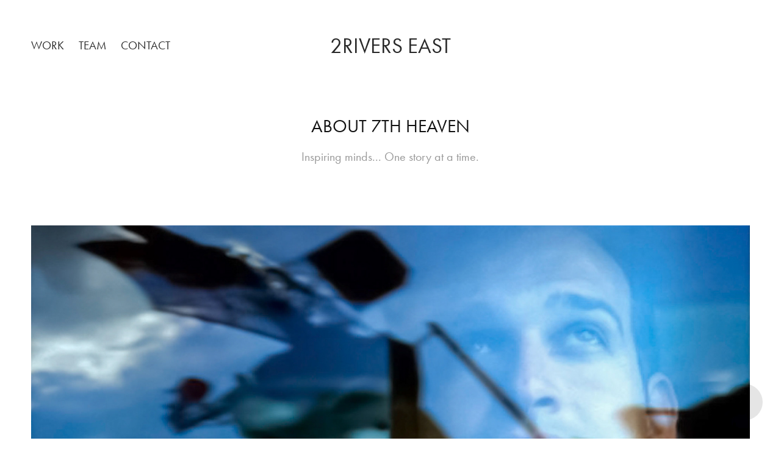

--- FILE ---
content_type: text/html; charset=utf-8
request_url: https://2riverseast.com/about-7th-heaven
body_size: 4824
content:
<!DOCTYPE HTML>
<html lang="en-US">
<head>
  <meta charset="UTF-8" />
  <meta name="viewport" content="width=device-width, initial-scale=1" />
      <meta name="keywords"  content="Adobe Portfolio" />
      <meta name="description"  content="Inspiring minds... One story at a time." />
      <meta name="twitter:card"  content="summary_large_image" />
      <meta name="twitter:site"  content="@AdobePortfolio" />
      <meta  property="og:title" content="2riversEast - ABOUT 7TH HEAVEN" />
      <meta  property="og:description" content="Inspiring minds... One story at a time." />
      <meta  property="og:image" content="https://cdn.myportfolio.com/113d2877-087e-4289-bbe8-a5c874e6663e/67723885-e308-4c70-ba55-027013300474_rw_600.jpg?h=359174601cb438aa5d448ffa4cf38c50" />
      <link rel="icon" href="[data-uri]"  />
      <link rel="stylesheet" href="/dist/css/main.css" type="text/css" />
      <link rel="stylesheet" href="https://cdn.myportfolio.com/113d2877-087e-4289-bbe8-a5c874e6663e/717829a48b5fad64747b7bf2f577ae731665085546.css?h=9af14b9cee92b935ecab44aeeb08f4bd" type="text/css" />
    <link rel="canonical" href="https://2riverseast.com/about-7th-heaven" />
      <title>2riversEast - ABOUT 7TH HEAVEN</title>
    <script type="text/javascript" src="//use.typekit.net/ik/[base64].js?cb=35f77bfb8b50944859ea3d3804e7194e7a3173fb" async onload="
    try {
      window.Typekit.load();
    } catch (e) {
      console.warn('Typekit not loaded.');
    }
    "></script>
</head>
  <body class="transition-enabled">  <div class='page-background-video page-background-video-with-panel'>
  </div>
  <div class="js-responsive-nav">
    <div class="responsive-nav has-social">
      <div class="close-responsive-click-area js-close-responsive-nav">
        <div class="close-responsive-button"></div>
      </div>
          <nav class="nav-container" data-hover-hint="nav" data-hover-hint-placement="bottom-start">
                <div class="gallery-title"><a href="/work" >Work</a></div>
                <div class="gallery-title"><a href="/team" >Team</a></div>
      <div class="page-title">
        <a href="/contact" >Contact</a>
      </div>
          </nav>
        <div class="social pf-nav-social" data-context="theme.nav" data-hover-hint="navSocialIcons" data-hover-hint-placement="bottom-start">
          <ul>
          </ul>
        </div>
    </div>
  </div>
    <header class="site-header js-site-header " data-context="theme.nav" data-hover-hint="nav" data-hover-hint-placement="top-start">
        <nav class="nav-container" data-hover-hint="nav" data-hover-hint-placement="bottom-start">
                <div class="gallery-title"><a href="/work" >Work</a></div>
                <div class="gallery-title"><a href="/team" >Team</a></div>
      <div class="page-title">
        <a href="/contact" >Contact</a>
      </div>
        </nav>
        <div class="logo-wrap" data-context="theme.logo.header" data-hover-hint="logo" data-hover-hint-placement="bottom-start">
          <div class="logo e2e-site-logo-text logo-text  ">
              <a href="/work" class="preserve-whitespace">2rivers East</a>

          </div>
        </div>
        <div class="social pf-nav-social" data-context="theme.nav" data-hover-hint="navSocialIcons" data-hover-hint-placement="bottom-start">
          <ul>
          </ul>
        </div>
        <div class="hamburger-click-area js-hamburger">
          <div class="hamburger">
            <i></i>
            <i></i>
            <i></i>
          </div>
        </div>
    </header>
    <div class="header-placeholder"></div>
  <div class="site-wrap cfix js-site-wrap">
    <div class="site-container">
      <div class="site-content e2e-site-content">
        <main>
  <div class="page-container" data-context="page.page.container" data-hover-hint="pageContainer">
    <section class="page standard-modules">
        <header class="page-header content" data-context="pages" data-identity="id:p62abd1da0c1a97f126397eaa8ee978fc3d7fdde5f7a68fce91430" data-hover-hint="pageHeader" data-hover-hint-id="p62abd1da0c1a97f126397eaa8ee978fc3d7fdde5f7a68fce91430">
            <h1 class="title preserve-whitespace e2e-site-logo-text">ABOUT 7TH HEAVEN</h1>
            <p class="description">Inspiring minds... One story at a time.</p>
        </header>
      <div class="page-content js-page-content" data-context="pages" data-identity="id:p62abd1da0c1a97f126397eaa8ee978fc3d7fdde5f7a68fce91430">
        <div id="project-canvas" class="js-project-modules modules content">
          <div id="project-modules">
              
              <div class="project-module module image project-module-image js-js-project-module" >

  

  
     <div class="js-lightbox" data-src="https://cdn.myportfolio.com/113d2877-087e-4289-bbe8-a5c874e6663e/67723885-e308-4c70-ba55-027013300474.jpg?h=4a67ade4c2a7cba995c850c32607897d">
           <img
             class="js-lazy e2e-site-project-module-image"
             src="[data-uri]"
             data-src="https://cdn.myportfolio.com/113d2877-087e-4289-bbe8-a5c874e6663e/67723885-e308-4c70-ba55-027013300474_rw_1920.jpg?h=4ce87602496af541c9cb00a07e6effdc"
             data-srcset="https://cdn.myportfolio.com/113d2877-087e-4289-bbe8-a5c874e6663e/67723885-e308-4c70-ba55-027013300474_rw_600.jpg?h=359174601cb438aa5d448ffa4cf38c50 600w,https://cdn.myportfolio.com/113d2877-087e-4289-bbe8-a5c874e6663e/67723885-e308-4c70-ba55-027013300474_rw_1200.jpg?h=4ca22eb457192a46c30fe7d969f14606 1200w,https://cdn.myportfolio.com/113d2877-087e-4289-bbe8-a5c874e6663e/67723885-e308-4c70-ba55-027013300474_rw_1920.jpg?h=4ce87602496af541c9cb00a07e6effdc 1920w,"
             data-sizes="(max-width: 1920px) 100vw, 1920px"
             width="1920"
             height="0"
             style="padding-bottom: 58.67%; background: rgba(0, 0, 0, 0.03)"
             
           >
     </div>
  

</div>

              
              
              
              
              
              
              
              
              
              
              
              
              
              <div class="project-module module text project-module-text align-center js-project-module e2e-site-project-module-text">
  <div class="rich-text js-text-editable module-text"><div><span class="bold"><span class="texteditor-inline-color" style="color:#333333;">PROJECTS</span></span><br><br>7th Heaven nurtures innovative ideas, transforming them into successful <span class="texteditor-inline-color" style="color:#EA3D3D;"><a href="http://www.7thheavenfilms.com/projects_all/" target="_blank" rel="nofollow">projects</a>.</span> Our dramas and documentaries have won much acclaim at international film festivals, and have been theatrically distributed. Our photographic projects have been exhibited, published and won awards and prizes.  <br><br>Our growing list of awards speaks for itself. See examples of our work <span class="texteditor-inline-color" style="color:#EA3D3D;"><span class="texteditor-inline-color">HERE</span>.</span><br></div></div>
</div>

              
              
              
              
              
              <div class="project-module module image project-module-image js-js-project-module" >

  

  
     <div class="js-lightbox" data-src="https://cdn.myportfolio.com/113d2877-087e-4289-bbe8-a5c874e6663e/038c3518-556c-48a8-8f63-c8bfc39aa101.jpg?h=70e6f4efa8fa88a9579b68d56fdc70af">
           <img
             class="js-lazy e2e-site-project-module-image"
             src="[data-uri]"
             data-src="https://cdn.myportfolio.com/113d2877-087e-4289-bbe8-a5c874e6663e/038c3518-556c-48a8-8f63-c8bfc39aa101_rw_1920.jpg?h=9fd5d3d731eb5c7925e9daa604d44b06"
             data-srcset="https://cdn.myportfolio.com/113d2877-087e-4289-bbe8-a5c874e6663e/038c3518-556c-48a8-8f63-c8bfc39aa101_rw_600.jpg?h=3a2dcd0b29cbe2b39f70c5f773c179cf 600w,https://cdn.myportfolio.com/113d2877-087e-4289-bbe8-a5c874e6663e/038c3518-556c-48a8-8f63-c8bfc39aa101_rw_1200.jpg?h=21ac53dfd0e3965a5bb909e079503672 1200w,https://cdn.myportfolio.com/113d2877-087e-4289-bbe8-a5c874e6663e/038c3518-556c-48a8-8f63-c8bfc39aa101_rw_1920.jpg?h=9fd5d3d731eb5c7925e9daa604d44b06 1920w,"
             data-sizes="(max-width: 1920px) 100vw, 1920px"
             width="1920"
             height="0"
             style="padding-bottom: 54%; background: rgba(0, 0, 0, 0.03)"
             
           >
     </div>
  

</div>

              
              
              
              
              
              
              
              
              
              
              
              
              
              <div class="project-module module text project-module-text align-center js-project-module e2e-site-project-module-text">
  <div class="rich-text js-text-editable module-text"><div><span class="bold"><span class="texteditor-inline-color" style="color:#333333;">EXPERTISE</span></span></div><div><br></div><div>Working in partnership with our clients, broadcasters and co-producers, our core team of <span class="texteditor-inline-color" style="color:#EA3D3D;"><a href="http://www.7thheavenfilms.com/Expertise/" rel="nofollow">experts</a> </span>lead dynamic collaborations with specialised talent, selected in response to the needs of each project. Our <span class="texteditor-inline-color" style="color:#EA3D3D;"><a href="http://www.7thheavenfilms.com/Expertise/" rel="nofollow">expertise</a></span> has been requested on numerous productions and we have now expanded to offer a full range of creative, production and consultancy services in television, film and other media.<br><br>To learn more about <span class="texteditor-inline-color" style="color:#EA3D3D;"><a href="http://www.7thheavenfilms.com/Expertise/" rel="nofollow">OUR EXPERTISE click HERE.</a></span><br></div></div>
</div>

              
              
              
              
              
              <div class="project-module module image project-module-image js-js-project-module" >

  

  
     <div class="js-lightbox" data-src="https://cdn.myportfolio.com/113d2877-087e-4289-bbe8-a5c874e6663e/5baed077-1417-4226-ad65-0f2e50c05af3.jpg?h=4908e3be9ba774ae8250c420359fce8b">
           <img
             class="js-lazy e2e-site-project-module-image"
             src="[data-uri]"
             data-src="https://cdn.myportfolio.com/113d2877-087e-4289-bbe8-a5c874e6663e/5baed077-1417-4226-ad65-0f2e50c05af3_rw_1920.jpg?h=b351f8e48286e3c5b725e3495e56056c"
             data-srcset="https://cdn.myportfolio.com/113d2877-087e-4289-bbe8-a5c874e6663e/5baed077-1417-4226-ad65-0f2e50c05af3_rw_600.jpg?h=c80369b6d1ac50faa4190c0ae886c7ec 600w,https://cdn.myportfolio.com/113d2877-087e-4289-bbe8-a5c874e6663e/5baed077-1417-4226-ad65-0f2e50c05af3_rw_1200.jpg?h=15cd27c2699495b685474fa668a17d8b 1200w,https://cdn.myportfolio.com/113d2877-087e-4289-bbe8-a5c874e6663e/5baed077-1417-4226-ad65-0f2e50c05af3_rw_1920.jpg?h=b351f8e48286e3c5b725e3495e56056c 1920w,"
             data-sizes="(max-width: 1920px) 100vw, 1920px"
             width="1920"
             height="0"
             style="padding-bottom: 48.33%; background: rgba(0, 0, 0, 0.03)"
             
           >
     </div>
  

</div>

              
              
              
              
              
              
              
              
              
              
              
              
              
              <div class="project-module module text project-module-text align-center js-project-module e2e-site-project-module-text">
  <div class="rich-text js-text-editable module-text"><div><span style="color:#333333;" class="texteditor-inline-color"><span class="bold">TRAINING</span></span><br><br>Beyond working on 7th Heaven projects our experts also offer training, workshops, masterclasses, lectures and talks in their area of specialisation both within our studio as well as at our clients' locations.<br><br>Our courses and workshops are designed to help photographers, filmmakers and storytellers at any level to improve their skills &amp; techniques. They usually take place at various locations in and around Greater London, however some can be hosted at your institution or chosen venue elsewhere around the country &amp; abroad. Originally designed as full day, evenings and weekend workshops and courses, they are now available for film and photographic clubs and societies, universities and colleges, WI and U3A groups and can easily be adapted for other audiences.<br><br>To learn more about <span style="color:#EA3D3D;" class="texteditor-inline-color"><a href="http://www.7thheavenfilms.com/TRAINING/" rel="nofollow">OUR TRAINING click HERE.</a></span></div></div>
</div>

              
              
              
              
              
              <div class="project-module module image project-module-image js-js-project-module" >

  

  
     <div class="js-lightbox" data-src="https://cdn.myportfolio.com/113d2877-087e-4289-bbe8-a5c874e6663e/0061d39e-33b6-4faa-8acd-3fde559ed804.jpg?h=69dcc3c1ba29a62b3ac20cadead1a914">
           <img
             class="js-lazy e2e-site-project-module-image"
             src="[data-uri]"
             data-src="https://cdn.myportfolio.com/113d2877-087e-4289-bbe8-a5c874e6663e/0061d39e-33b6-4faa-8acd-3fde559ed804_rw_1920.jpg?h=17f755e4df9d4bb0c70473b7adfeb83a"
             data-srcset="https://cdn.myportfolio.com/113d2877-087e-4289-bbe8-a5c874e6663e/0061d39e-33b6-4faa-8acd-3fde559ed804_rw_600.jpg?h=a296ef14b96b3500ead2b3bc89ac6cb7 600w,https://cdn.myportfolio.com/113d2877-087e-4289-bbe8-a5c874e6663e/0061d39e-33b6-4faa-8acd-3fde559ed804_rw_1200.jpg?h=c7f5e57a4109d4a7c0e4d2666c63075b 1200w,https://cdn.myportfolio.com/113d2877-087e-4289-bbe8-a5c874e6663e/0061d39e-33b6-4faa-8acd-3fde559ed804_rw_1920.jpg?h=17f755e4df9d4bb0c70473b7adfeb83a 1920w,"
             data-sizes="(max-width: 1920px) 100vw, 1920px"
             width="1920"
             height="0"
             style="padding-bottom: 47.5%; background: rgba(0, 0, 0, 0.03)"
             
           >
     </div>
  

</div>

              
              
              
              
              
              
              
              
              
              
              
              
              
              <div class="project-module module text project-module-text align-center js-project-module e2e-site-project-module-text">
  <div class="rich-text js-text-editable module-text"><div><span class="texteditor-inline-color" style="color:#333333;"><span class="bold"><br></span></span></div><div><span style="color:#333333;" class="texteditor-inline-color"><span class="bold">PARTNERS</span></span><br><br>Our team has worked with a diverse range of international partners, sponsors and clients including:</div></div>
</div>

              
              
              
              
              
              <div class="project-module module image project-module-image js-js-project-module" >

  

  
     <div class="js-lightbox" data-src="https://cdn.myportfolio.com/113d2877-087e-4289-bbe8-a5c874e6663e/f36f4846-f542-4963-9372-a9f9d04b9fed.jpg?h=f1b332650af7ac40ebe5771fe34b27f9">
           <img
             class="js-lazy e2e-site-project-module-image"
             src="[data-uri]"
             data-src="https://cdn.myportfolio.com/113d2877-087e-4289-bbe8-a5c874e6663e/f36f4846-f542-4963-9372-a9f9d04b9fed_rw_1920.jpg?h=d420c74eb3de45a9a858fd6851afdb7b"
             data-srcset="https://cdn.myportfolio.com/113d2877-087e-4289-bbe8-a5c874e6663e/f36f4846-f542-4963-9372-a9f9d04b9fed_rw_600.jpg?h=11cfe71a4d81735a1e2f9418bb3b1bf8 600w,https://cdn.myportfolio.com/113d2877-087e-4289-bbe8-a5c874e6663e/f36f4846-f542-4963-9372-a9f9d04b9fed_rw_1200.jpg?h=b51a2e89f0884634a22222d5918c35c6 1200w,https://cdn.myportfolio.com/113d2877-087e-4289-bbe8-a5c874e6663e/f36f4846-f542-4963-9372-a9f9d04b9fed_rw_1920.jpg?h=d420c74eb3de45a9a858fd6851afdb7b 1920w,"
             data-sizes="(max-width: 1920px) 100vw, 1920px"
             width="1920"
             height="0"
             style="padding-bottom: 70%; background: rgba(0, 0, 0, 0.03)"
             
           >
     </div>
  

</div>

              
              
              
              
              
              
              
              
          </div>
        </div>
      </div>
    </section>
        <section class="back-to-top" data-hover-hint="backToTop">
          <a href="#"><span class="arrow">&uarr;</span><span class="preserve-whitespace">Back to Top</span></a>
        </section>
        <a class="back-to-top-fixed js-back-to-top back-to-top-fixed-with-panel" data-hover-hint="backToTop" data-hover-hint-placement="top-start" href="#">
          <svg version="1.1" id="Layer_1" xmlns="http://www.w3.org/2000/svg" xmlns:xlink="http://www.w3.org/1999/xlink" x="0px" y="0px"
           viewBox="0 0 26 26" style="enable-background:new 0 0 26 26;" xml:space="preserve" class="icon icon-back-to-top">
          <g>
            <path d="M13.8,1.3L21.6,9c0.1,0.1,0.1,0.3,0.2,0.4c0.1,0.1,0.1,0.3,0.1,0.4s0,0.3-0.1,0.4c-0.1,0.1-0.1,0.3-0.3,0.4
              c-0.1,0.1-0.2,0.2-0.4,0.3c-0.2,0.1-0.3,0.1-0.4,0.1c-0.1,0-0.3,0-0.4-0.1c-0.2-0.1-0.3-0.2-0.4-0.3L14.2,5l0,19.1
              c0,0.2-0.1,0.3-0.1,0.5c0,0.1-0.1,0.3-0.3,0.4c-0.1,0.1-0.2,0.2-0.4,0.3c-0.1,0.1-0.3,0.1-0.5,0.1c-0.1,0-0.3,0-0.4-0.1
              c-0.1-0.1-0.3-0.1-0.4-0.3c-0.1-0.1-0.2-0.2-0.3-0.4c-0.1-0.1-0.1-0.3-0.1-0.5l0-19.1l-5.7,5.7C6,10.8,5.8,10.9,5.7,11
              c-0.1,0.1-0.3,0.1-0.4,0.1c-0.2,0-0.3,0-0.4-0.1c-0.1-0.1-0.3-0.2-0.4-0.3c-0.1-0.1-0.1-0.2-0.2-0.4C4.1,10.2,4,10.1,4.1,9.9
              c0-0.1,0-0.3,0.1-0.4c0-0.1,0.1-0.3,0.3-0.4l7.7-7.8c0.1,0,0.2-0.1,0.2-0.1c0,0,0.1-0.1,0.2-0.1c0.1,0,0.2,0,0.2-0.1
              c0.1,0,0.1,0,0.2,0c0,0,0.1,0,0.2,0c0.1,0,0.2,0,0.2,0.1c0.1,0,0.1,0.1,0.2,0.1C13.7,1.2,13.8,1.2,13.8,1.3z"/>
          </g>
          </svg>
        </a>
  </div>
              <footer class="site-footer" data-hover-hint="footer">
                <div class="footer-text">
                  © 2rivers East - All Rights Reserved
                </div>
              </footer>
        </main>
      </div>
    </div>
  </div>
</body>
<script type="text/javascript">
  // fix for Safari's back/forward cache
  window.onpageshow = function(e) {
    if (e.persisted) { window.location.reload(); }
  };
</script>
  <script type="text/javascript">var __config__ = {"page_id":"p62abd1da0c1a97f126397eaa8ee978fc3d7fdde5f7a68fce91430","theme":{"name":"marta\/ludwig"},"pageTransition":true,"linkTransition":true,"disableDownload":false,"localizedValidationMessages":{"required":"This field is required","Email":"This field must be a valid email address"},"lightbox":{"enabled":true,"color":{"opacity":0.94,"hex":"#fff"}},"cookie_banner":{"enabled":false}};</script>
  <script type="text/javascript" src="/site/translations?cb=35f77bfb8b50944859ea3d3804e7194e7a3173fb"></script>
  <script type="text/javascript" src="/dist/js/main.js?cb=35f77bfb8b50944859ea3d3804e7194e7a3173fb"></script>
</html>
